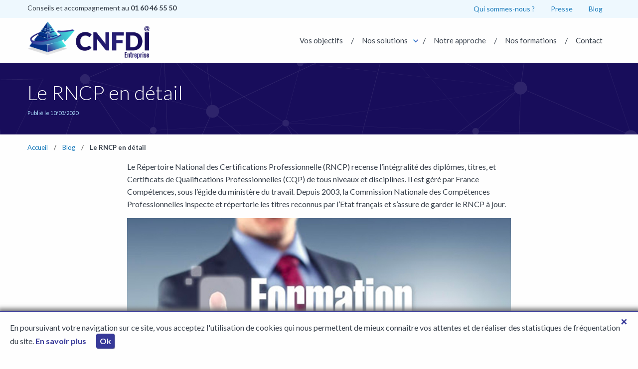

--- FILE ---
content_type: text/html; charset=UTF-8
request_url: https://www.cnfdi-entreprises.com/blog/rncp-en-detail
body_size: 4626
content:
<!DOCTYPE html><html lang=fr><head><script>(function(w,d,s,l,i){w[l]=w[l]||[];w[l].push({'gtm.start':
                new Date().getTime(),event:'gtm.js'});var f=d.getElementsByTagName(s)[0],
            j=d.createElement(s),dl=l!='dataLayer'?'&l='+l:'';j.async=true;j.src=
            'https://www.googletagmanager.com/gtm.js?id='+i+dl;f.parentNode.insertBefore(j,f);
        })(window,document,'script','dataLayer','GTM-MR2HK3B');</script> <meta charset=utf-8> <meta content="width=device-width, initial-scale=1.0" name=viewport><title> Qu’est-ce que le RNCP ?	</title><link href=/favicon/apple-touch-icon.png rel=apple-touch-icon sizes=180x180><link href=/favicon/favicon-32x32.png rel=icon sizes=32x32 type=image/png><link href=/favicon/favicon-16x16.png rel=icon sizes=16x16 type=image/png><link href=/favicon/site.webmanifest rel=manifest><link color=#5bbad5 href=/favicon/safari-pinned-tab.svg rel=mask-icon><meta content=#ffffff name=msapplication-TileColor><meta content=#ffffff name=theme-color><link href=/favicon.ico rel=icon type=image/x-icon><link href=/favicon.ico rel="shortcut icon" type=image/x-icon> <link href=/css/app.css rel=stylesheet> <meta content="Atout de taille dans l’emploi, le RNCP permet de mieux s’y retrouver dans la multitude d’offre disponible sur le marché. Découvrez comment." name=description><link href=https://www.cnfdi-entreprises.com/blog/rncp-en-detail rel=canonical> <body><noscript><iframe height=0 src="https://www.googletagmanager.com/ns.html?id=GTM-MR2HK3B" style=display:none;visibility:hidden width=0></iframe></noscript> <section class=top><div class=top__advice><div class=grid-container><div class="align-justify grid-x"><div class=top__advice__text> Conseils et accompagnement au <span class=top__advice__phone>01 60 46 55 50</span> </div> <div class=top__nav><nav><ul class=menu><li><a href=/qui-sommes-nous>Qui sommes-nous ?</a> <li><a href=/presse>Presse</a> <li><a href=/blog>Blog</a> </ul> </nav> </div></div> </div> </div> <div class=grid-container><div class=top__wrapper><div class=top__logo><a href=/><img alt="Logo CNFDI" src=/images/images/logo.svg></a> </div> <nav class=nav><ul class="medium-horizontal menu vertical" data-responsive-menu="drilldown medium-dropdown"><li><a class=nav__link href=/vos-objectifs>Vos objectifs</a><li class=has-child><a class=nav__link href=/nos-solutions>Nos solutions</a><ul class="menu nav__second vertical"><li><a href=/la-formation-a-distance-de-vos-salaries>Formation à distance</a><li><a href=/la-validation-des-acquis-de-l-experience-vae>La Validation des acquis de l’expérience (VAE)</a><li><a href=/la-formation-inter-ou-intra-entreprise>La formation inter ou intra entreprise</a><li><a href=/le-blended-learning-ou-apprentissage-mixte>Le Blended Learning ou apprentissage mixte </a></ul><li><a class=nav__link href=/notre-approche>Notre approche</a><li><a class=nav__link href=/nos-formations>Nos formations</a><li><a class=nav__link href=/contactez-nous>Contact</a> </ul> </nav><div class=hamb><div class=hamb__bars><div class=bar1></div> <div class=bar2></div><div class=bar3></div></div> </div></div> </div><nav class=nav-resp><ul class="accordion-menu menu vertical" data-accordion-menu="" data-submenu-toggle=true><li class=nav-resp__li><a class=navigation-responsive__list__link href=/vos-objectifs>Vos objectifs</a><li class=nav-resp__li><a class=navigation-responsive__list__link href=/nos-solutions>Nos solutions</a><ul class="menu nav-resp__second nested vertical"><li class=nav-resp__second_li><a class=navigation-responsive__list__link href=/la-formation-a-distance-de-vos-salaries>Formation à distance</a><li class=nav-resp__second_li><a class=navigation-responsive__list__link href=/la-validation-des-acquis-de-l-experience-vae>La Validation des acquis de l’expérience (VAE)</a><li class=nav-resp__second_li><a class=navigation-responsive__list__link href=/la-formation-inter-ou-intra-entreprise>La formation inter ou intra entreprise</a><li class=nav-resp__second_li><a class=navigation-responsive__list__link href=/le-blended-learning-ou-apprentissage-mixte>Le Blended Learning ou apprentissage mixte </a></ul><li class=nav-resp__li><a class=navigation-responsive__list__link href=/notre-approche>Notre approche</a><li class=nav-resp__li><a class=navigation-responsive__list__link href=/nos-formations>Nos formations</a><li class=nav-resp__li><a class=navigation-responsive__list__link href=/contactez-nous>Contact</a> </ul> </nav></section><header class=header><div class=grid-container><div class=header__wrapper><div class=header__content><h1 class=header__name>Le RNCP en détail</h1> <div class=header__published>Publié le 10/03/2020</div></div> </div> </div> </header><div class=grid-container><div class="align-center grid-margin-x grid-x"><div class="cell small-12"><section class=ariane><ul class=breadcrumbs><li><a href=/>Accueil</a><li><a href=/blog>Blog</a><li><span class=current>Le RNCP en détail</span></ul> </section> </div> <div class="cell large-8 small-12"><div class=text-editor><p>Le R&eacute;pertoire National des Certifications Professionnelle (RNCP) recense l&rsquo;int&eacute;gralit&eacute; des dipl&ocirc;mes, titres, et Certificats de Qualifications Professionnelles (CQP) de tous niveaux et disciplines. Il est g&eacute;r&eacute; par France Comp&eacute;tences, sous l&rsquo;&eacute;gide du minist&egrave;re du travail. Depuis 2003, la Commission Nationale des Comp&eacute;tences Professionnelles inspecte et r&eacute;pertorie les titres reconnus par l&rsquo;Etat fran&ccedil;ais et s&rsquo;assure de garder le RNCP &agrave; jour. <p><img alt="Le RNCP" height=800 src=/images/blog/RNCP-2.jpg width=1200><h2>Le RNCP, R&eacute;pertoire National des Comp&eacute;tences Professionnelles en clair</h2><p>Habituellement, la valeur d&rsquo;un dipl&ocirc;me est estim&eacute;e par le nombre d&rsquo;ann&eacute;es d&rsquo;&eacute;tudes n&eacute;cessaires &agrave; son obtention. Le RNCP, quant &agrave; lui, organise les titres et les certificats de qualification professionnelles en diff&eacute;rents niveaux de qualifications. Cela signifie qu&rsquo;il s&rsquo;attache plus particuli&egrave;rement aux comp&eacute;tences r&eacute;ellement acquises et, par cons&eacute;quent, en pr&eacute;cisant les niveaux de responsabilit&eacute;s qu&rsquo;un dipl&ocirc;m&eacute; peut assumer. En ce sens, le RNCP r&eacute;alise une hi&eacute;rarchisation des comp&eacute;tences plus fonctionnelle et appropri&eacute;e au monde du travail. Gr&acirc;ce au RNCP, on saura si un actif est en mesure d&rsquo;assurer les fonctions d&rsquo;un ing&eacute;nieur, d&rsquo;un cadre ou encore d&rsquo;un technicien.<p>Les certifications professionnelles sont class&eacute;es en huit cat&eacute;gories, le niveau 1 correspond au Brevet, le huiti&egrave;me, au Doctorat. Les titres figurant au RNCP poss&egrave;dent tous une &laquo; fiche &raquo; qui constitue une v&eacute;ritable carte d&rsquo;identit&eacute;. On y trouve de nombreuses informations li&eacute;es au dipl&ocirc;me, notamment le niveau d&rsquo;admission, l&rsquo;effectif, le niveau en sortie, le m&eacute;tier qu&rsquo;il permet d&rsquo;exercer, son nombre de cr&eacute;dits ECTS (European Credits Transfer System) et bien d&rsquo;autres.<p>L&rsquo;inscription au r&eacute;pertoire n&rsquo;est pas d&eacute;finitive. En effet, selon le domaine d&rsquo;activit&eacute; du dipl&ocirc;me et la rapidit&eacute; d&rsquo;&eacute;volution de celui-ci, le titre sera certifi&eacute; pour une dur&eacute;e allant de un &agrave; cinq ans. Cela permet au RNCP d&rsquo;&eacute;voluer au plus pr&egrave;s du monde du travail.<p>En bref, toutes les certifications reconnues par l'Etat ont une place au RNCP. Il s'agit d'une certification garantissant le niveau de comp&eacute;tences et de connaissances obtenu par le titulaire.<h2>Pourquoi choisir une formation certifi&eacute;e RNCP ?</h2><p>Le RNCP r&eacute;pertorie tous les dipl&ocirc;mes et titres reconnus par l&rsquo;Etat. Le processus de certification est donc complexe. Certains organismes de formation font d&rsquo;ailleurs appel &agrave; un prestataire ext&eacute;rieur pour les accompagner dans les d&eacute;marches. Les crit&egrave;res d&rsquo;&eacute;valuation de la formation sont au nombre de neuf, comme par exemple, l&rsquo;impact du dipl&ocirc;me pour l&rsquo;acc&egrave;s et le retour &agrave; l&rsquo;emploi ou encore la prise en compte des contraintes r&eacute;glementaires li&eacute;es &agrave; l&rsquo;exercice du m&eacute;tier. L&rsquo;engagement dans la d&eacute;marche de certification d&rsquo;une structure montre, de fait, qu&rsquo;il souhaite prouver la qualit&eacute; des cursus propos&eacute;s.<p>C&rsquo;est la commission nationale de la certification professionnelle qui instruit la demande d&rsquo;inscription au registre et proc&egrave;de &agrave; l&rsquo;inscription. Au cours du processus, l&rsquo;organisme de formation devra prouver que le contenu de ses formations correspond r&eacute;ellement aux exigences.<p>En plus du gage de qualit&eacute; ind&eacute;niable que donne la certification RNCP, tous les titres qui y figurent sont &eacute;ligibles au Compte Professionnel de Formation (CPF) ainsi qu&rsquo;&agrave; la Validation de Acquis par l&rsquo;Exp&eacute;rience (VAE). Cela permet aux organismes de pouvoir former un plus grand nombre de candidats.<h2>Le RNCP, une utilit&eacute; publique pour l&rsquo;emploi</h2><p>Accessible via le site de France comp&eacute;tences, l&rsquo;ensemble des renseignements que le RNCP propose sont consultables par le plus grand nombre. Cette niche d&rsquo;informations est tr&egrave;s utile pour tous les professionnels de l&rsquo;emploi, notamment les services de ressources humaines.<p>Le RNCP facilite l&rsquo;embauche et l&rsquo;&eacute;volution professionnelle. Pour un recrutement, face &agrave; un candidat au profil atypique, une consultation du r&eacute;pertoire permettra de savoir s&rsquo;il convient pour l&rsquo;emploi vis&eacute;. Dans le cadre de la formation professionnelle, l&rsquo;apport du RNCP est l&agrave; aussi pr&eacute;cieux. En fonction des comp&eacute;tences dont l&rsquo;entreprise a besoin, le RNCP permet de trouver la formation la plus ad&eacute;quate.<p>La preuve de qualit&eacute; que repr&eacute;sente l&rsquo;inscription au r&eacute;pertoire est un atout, aussi bien du c&ocirc;t&eacute; des actifs que des professionnels qui les accompagnent. De m&ecirc;me, pour l&rsquo;entreprise ou le salari&eacute;, dans le cadre d&rsquo;une reconversion professionnelle, le RNCP apporte des informations estimables. Salari&eacute; en reconversion professionnelle, demandeur d&rsquo;emploi ou &eacute;tudiant, il est aussi plus simple de trouver le dipl&ocirc;me qui permettra d&rsquo;&ecirc;tre op&eacute;rationnel le plus rapidement possible au poste d&rsquo;int&eacute;r&ecirc;t. De plus, la certification, en tant que gage de qualit&eacute;, permet de choisir une formation s&ucirc;re.<p><br>Le R&eacute;pertoire National des Comp&eacute;tences Professionnelles est un atout de taille pour les professionnels de l&rsquo;emploi. Il permet d&rsquo;y voir clair dans le monde de la formation. Dans tous les cas, il est bien plus s&eacute;curisant de se tourner vers des formations certifi&eacute;es. Gr&acirc;ce au RNCP, il est ais&eacute; de savoir exactement &agrave; quoi s&rsquo;en tenir.</div> </div></div> </div><section class=cta><div class=grid-container><div class="align-center grid-x"><div class="cell large-10 small-12"><div class=cta__wrapper><div class=cta__titles><div class=cta__title> Plus de 2 000 entreprises nous ont confié la formation continue de leurs salariés. </div> <div class=cta__subtitle> Pourquoi pas vous ? </div></div> <div class=cta__link><a class=btn href=/contactez-nous>Contactez-nous</a> </div></div> </div> </div> </div> </section><footer><div class=grid-container><nav><ul class=menu><li><a href=/mentions-legales>Mentions légales</a> <li><a href=/politique-de-confidentialite>Politique de confidentialité</a> </ul> </nav> </div> </footer><div id=scrollTop><svg xmlns=http://www.w3.org/2000/svg viewbox="0 0 10 7"><g><g><path d="M9.523 2.398a.76.76 0 1 0-1.077-1.077L5.175 4.592 1.553.97A.76.76 0 1 0 .476 2.048l4.699 4.699z" fill=#ffffff></path> </g> </g> </svg> </div><script crossorigin=anonymous integrity="sha256-BJeo0qm959uMBGb65z40ejJYGSgR7REI4+CW1fNKwOg=" src=https://code.jquery.com/jquery-3.4.0.min.js></script><script crossorigin=anonymous integrity="sha256-/PFxCnsMh+nTuM0k3VJCRch1gwnCfKjaP8rJNq5SoBg=" src=https://cdnjs.cloudflare.com/ajax/libs/foundation/6.5.3/js/foundation.min.js></script><script src=https://cdnjs.cloudflare.com/ajax/libs/slick-carousel/1.9.0/slick.min.js></script><script src=https://cdn.jsdelivr.net/npm/js-cookie@2/src/js.cookie.min.js></script> <script src=/js/min.js></script><script src=/js/cta.js></script><link crossorigin=anonymous href=https://cdnjs.cloudflare.com/ajax/libs/slick-carousel/1.9.0/slick.min.css rel=stylesheet><link crossorigin=anonymous href=https://cdnjs.cloudflare.com/ajax/libs/slick-carousel/1.9.0/slick-theme.min.css rel=stylesheet>

--- FILE ---
content_type: text/plain
request_url: https://www.google-analytics.com/j/collect?v=1&_v=j102&a=1809909564&t=pageview&_s=1&dl=https%3A%2F%2Fwww.cnfdi-entreprises.com%2Fblog%2Frncp-en-detail&ul=en-us%40posix&dt=Qu%E2%80%99est-ce%20que%20le%20RNCP%20%3F&sr=1280x720&vp=1280x720&_u=YEBAAEABAAAAACAAI~&jid=1443799452&gjid=1904557976&cid=247219935.1770077445&tid=UA-366502-6&_gid=2076564773.1770077445&_r=1&_slc=1&gtm=45He61u1n81MR2HK3Bza200&gcd=13l3l3l3l1l1&dma=0&tag_exp=103116026~103200004~104527907~104528501~104684208~104684211~115938466~115938468~116185181~116185182~116988315~117041588&z=1800810808
body_size: -453
content:
2,cG-RCV3TNPYMY

--- FILE ---
content_type: application/javascript
request_url: https://www.cnfdi-entreprises.com/js/cta.js
body_size: 462
content:
$(document).ready(function () {
    // console.log('test');
    let paragraphs = $('.text-editor p');
    let total = paragraphs.length;
    //
    if(total > 0){
        let str = window.location.pathname;
        let pathname = str.split('/');

        if(total > 14){
            let second = Math.round(total / 2) - 2;
            $('<a href="/livre-blanc-reconversion?utm_source=site-b2b&utm_medium='+pathname[pathname.length-1]+'&utm_campaign=tracking-cta" title="Télécharger le livre blanc"><img src="/img/cta-b2b.jpg" alt="Télécharger le livre blanc sur la reconversion professionnelle" /></a><p>&nbsp;</p>').insertBefore('.text-editor p:nth('+second+')');
        }
        // let number = Math.floor(Math.random() * total) + 1;
        let number = total-1;
        $('<a href="/livre-blanc-reconversion?utm_source=site-b2b&utm_medium='+pathname[pathname.length-1]+'&utm_campaign=tracking-cta" title="Télécharger le livre blanc"><img src="/img/cta-b2b.jpg" alt="Télécharger le livre blanc sur la reconversion professionnelle" /></a><p>&nbsp;</p>').insertBefore('.text-editor p:nth('+number+')');
    }

});


--- FILE ---
content_type: application/javascript
request_url: https://www.cnfdi-entreprises.com/js/min.js
body_size: 1175
content:
$(document).foundation().ready(function(){if(void 0===Cookies.get("cookies__consent")&&($("body").append('<div class="cookie" id="cookie">En poursuivant votre navigation sur ce site, vous acceptez l\'utilisation de cookies qui nous permettent de mieux connaître vos attentes et de réaliser des statistiques de fréquentation du site. <a href="/politique-de-confidentialite" class="cookie__link"> En savoir plus</a><button class="cookie-accept cookie__ok">Ok</button><button class="cookie-accept cookie__btn">+</button></div>'),$(".cookie-accept").on("click",function(e){e.preventDefault(),Cookies.set("cookies__consent","Oui",{expires:396}),$("#cookie").fadeOut(500,function(){$(this).remove()})})),$(".reviews-slider").slick({dots:!0,infinite:!0,arrows:!1,adaptiveHeight:!0,slidesToShow:1,slidesToScroll:1}),$("input, select, textarea").on("input",function(e){var o=$(this);o.hasClass("is-invalid-input")&&(o.removeClass("is-invalid-input"),o.next(".error-message").remove(),o.parent().next(".error-message").remove())}),$("form").find("input, textarea").each(function(){"radio"!==$(this).attr("type")&&$(this).prop("required")&&$("label[for='"+$(this).attr("id")+"']").append("<span class='contact__mandatory'>&nbsp*</span>")}),$(".hamb").on("click",function(){$(this).toggleClass("change"),$(this).hasClass("change")?$(".nav-resp > ul").addClass("visible"):$(".nav-resp > ul").removeClass("visible")}),641<$(window).width()){var e=$("#scrollTop");e.click(function(){return $("html, body").animate({scrollTop:0},800),!1}),$(window).scroll(function(){e.length&&(400<$(window).scrollTop()?$("#scrollTop").fadeIn().css("display","flex"):$("#scrollTop").fadeOut())})}$("#LeadSubmit").on("click",function(e){e.preventDefault();var o=$(this).parents("form"),i=window.FormData?new FormData(o[0]):null,t=null!==i?i:o.serialize();$(".error-message").remove(),$.ajax({url:"/sending",type:"POST",contentType:!1,processData:!1,dataType:"json",data:t,beforeSend:function(e){e.setRequestHeader("X-CSRF-Token",token)},success:function(e){var i=e;0===i.status?$(".field").each(function(){var e=$(this),o=e.attr("id");i.errors[o]&&(e.next(".error-message").remove(),e.addClass("is-invalid-input"),$('<div class="error-message">'+i.errors[o]+"</div>").appendTo($(".group_"+o)))}):window.location.href="/livre-blanc-reconversion-confirmation"},error:function(){console.log("error")}}).done(function(e){})})});

--- FILE ---
content_type: image/svg+xml
request_url: https://www.cnfdi-entreprises.com/images/images/logo.svg
body_size: 49466
content:
<svg xmlns="http://www.w3.org/2000/svg" xmlns:xlink="http://www.w3.org/1999/xlink" width="245" height="76" viewBox="0 0 245 76"><defs><image id="w0cma" width="613" height="208" xlink:href="[data-uri]"/></defs><g><g transform="translate(-361 -7)"><use transform="matrix(.40783 0 0 .40865 359 2)" xlink:href="#w0cma"/></g></g></svg>

--- FILE ---
content_type: image/svg+xml
request_url: https://www.cnfdi-entreprises.com/img/header-back.svg
body_size: 265924
content:
<svg xmlns="http://www.w3.org/2000/svg" xmlns:xlink="http://www.w3.org/1999/xlink" width="1920" height="557" viewBox="0 0 1920 557"><defs><image id="a689b" width="1920" height="800" xlink:href="[data-uri]"/><clipPath id="a689a"><path d="M0 0h1920v557H0z" transform="translate(0 90)"/></clipPath></defs><g><g opacity=".1" transform="translate(0 -90)"><g clip-path="url(&quot;#a689a&quot;)"><use transform="translate(0 -31.5)" xlink:href="#a689b"/></g></g></g></svg>